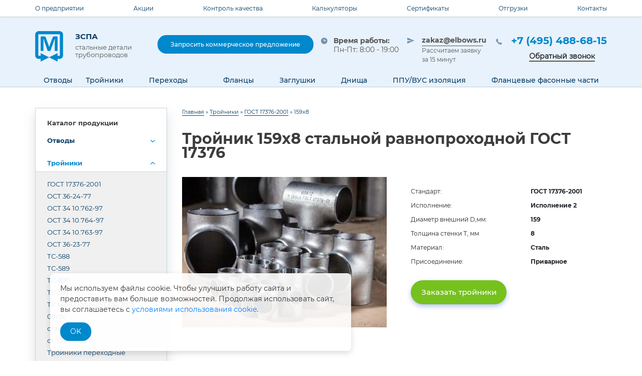

--- FILE ---
content_type: text/html; charset=utf-8
request_url: https://elbows.ru/troyniki/gost-17376-2001/159x8/
body_size: 16134
content:
<!doctype html>
<html lang="ru">
<head itemscope itemtype="http://schema.org/WPHeader">
    <script type="application/ld+json">
{
  "@context": "http://schema.org",
  "@type": "LocalBusiness",
  "address": {
    "@type": "PostalAddress",
    "addressLocality": "Щелково",
    "addressRegion": "Московская область",
	"postalCode":"141108",
    "streetAddress": "ул. Советская, 1/2"
  },
  "description": "Производим детали трубопровода, а также ВУС и ППУ изоляцию. ООО «ЗСПА» поставляет продукцию во все регионы России и СНГ.",
  "name": "Производство стальных деталей трубопровода – ЗСПА",
  "image": "https://elbows.ru/images/logo.png",
  "telephone": ["+7(495)488-68-15", "+7(800)555-29-83"],
  "email": "zakaz@elbows.ru",
  "openingHours": "Mo-Fr 08:00-19:00"
}
</script>
    <meta itemprop="headline" content="ЗСПА">
    <meta charset="utf-8">
    <meta http-equiv="x-ua-compatible" content="ie=edge">
    <meta name="viewport" content="width=device-width, initial-scale=1, shrink-to-fit=no">
    
    <!-- <script src="https://ajax.googleapis.com/ajax/libs/jquery/3.7.1/jquery.min.js"></script> -->
    
    <script src="https://ajax.googleapis.com/ajax/libs/jquery/1.12.4/jquery.min.js" defer></script>

    <meta itemprop='description' content='В наличии тройники 159х8 стальные равнопроходные (09г2с, 20, 12Х18Н10Т) с доставкой по России от производителя. Качество по ГОСТ 17376-2001. Цены снижены. 
' name='description' content='В наличии тройники 159х8 стальные равнопроходные (09г2с, 20, 12Х18Н10Т) с доставкой по России от производителя. Качество по ГОСТ 17376-2001. Цены снижены. 
' />    <!--[if !IE]><!-->
            <script>if(/*@cc_on!@*/false){document.documentElement.className+='ie10';}</script>
    <!--<![endif]-->
    	<link rel="icon" href="/img/icon/favicon.svg">
	<link rel="mask-icon" href ="/img/icon/mask-icon.svg" color="#000000">
	<link rel="apple-touch-icon" href="/img/icon/apple-touch-icon.png">
	<link rel="manifest" href="/img/icon/manifest.json">
<link href="/netcat/admin/js/min/min_fb5cc9bfc24a614a1ae25656a3a52b8f.css" type="text/css" rel="stylesheet"/>
    <!--[if IE 9]>
      <link href="https://cdn.jsdelivr.net/gh/coliff/bootstrap-ie8/css/bootstrap-ie9.min.css" rel="stylesheet">
      <link rel="stylesheet" href="/css/ie9.css">
    <![endif]-->
    <!--[if lte IE 8]>
      <link href="https://cdn.jsdelivr.net/gh/coliff/bootstrap-ie8/css/bootstrap-ie8.min.css" rel="stylesheet">
      <script src="https://cdn.jsdelivr.net/g/html5shiv@3.7.3"></script>
    <![endif]-->
 <title>Тройники 159х8 (Ду 150) стальные ГОСТ 17376-2001 по цене производителя</title>
  
<script>(function(w,d,s,l,i){w[l]=w[l]||[];w[l].push({'gtm.start':
new Date().getTime(),event:'gtm.js'});var f=d.getElementsByTagName(s)[0],
j=d.createElement(s),dl=l!='dataLayer'?'&l='+l:'';j.async=true;j.src=
'https://www.googletagmanager.com/gtm.js?id='+i+dl;f.parentNode.insertBefore(j,f);
})(window,document,'script','dataLayer','GTM-W63DMM8');</script>
<!-- End Google Tag Manager -->
<!-- Yandex.Metrika counter -->
<script type="text/javascript" >
   (function(m,e,t,r,i,k,a){m[i]=m[i]||function(){(m[i].a=m[i].a||[]).push(arguments)};
   m[i].l=1*new Date();
   for (var j = 0; j < document.scripts.length; j++) {if (document.scripts[j].src === r) { return; }}
   k=e.createElement(t),a=e.getElementsByTagName(t)[0],k.async=1,k.src=r,a.parentNode.insertBefore(k,a)})
   (window, document, "script", "https://mc.yandex.ru/metrika/tag.js", "ym");

   ym(50197732, "init", {
        clickmap:true,
        trackLinks:true,
        accurateTrackBounce:true,
        webvisor:true
   });
</script>
<noscript><div><img src="https://mc.yandex.ru/watch/50197732" style="position:absolute; left:-9999px;" alt="" /></div></noscript>
<!-- /Yandex.Metrika counter -->

<!-- Global site tag (gtag.js) - Google Analytics -->
<script async src="https://www.googletagmanager.com/gtag/js?id=UA-125059144-1"></script>
<script>
  window.dataLayer = window.dataLayer || [];
  function gtag(){dataLayer.push(arguments);}
  gtag('js', new Date());

  gtag('config', 'UA-125059144-1');
</script>

<script>
var NETCAT_PATH = '/netcat/';
(function(k,g,l,q,n,v,C){function w(a){a={newTemplateContent:a};var b;"function"!=typeof k[n]?(b=g.createEvent(n),b["init"+n]("ncPartialUpdate",!1,!1,a)):b=new k[n]("ncPartialUpdate",{detail:a});g.dispatchEvent(b)}function x(a){var b=[],c=g.createNodeIterator(g.body,NodeFilter.SHOW_COMMENT,null,!1),d,e,h,m,r;for(a&&(a=D(a));d=c.nextNode();)if(e=d.nodeValue.match(E))try{m=JSON.parse(e[2]),r=m.partial+t(m.data||{}),h={start:d,id:e[1],param:m,key:r,cacheKey:y+m.template+"_"+r},u(h),a&&!F(h,a)||b.push(h)}catch(f){v&&
v.log("Partial error:",f.message,d)}return b}function D(a){"string"==typeof a&&(a=[[a]]);f(a,function(b,c){"string"==typeof b&&(a[c]=b=[b]);b[0]=b[0].split(/\W+/)});return a}function u(a){for(var b=[],c=a.start;c=c.nextSibling;){if(8==c.nodeType&&-1!=c.nodeValue.indexOf("/nc_template_partial "+a.id))return b;b.push(c)}throw Error("No end comment");}function z(a,b){var c=a.start.parentNode;f(u(a),function(a){c.removeChild(a)});var d=c.insertBefore(g.createElement("DIV"),a.start.nextSibling);d.insertAdjacentHTML("afterend",
b);c.removeChild(d);A(u(a));a.param.store&&l.setItem(a.cacheKey,b)}function F(a,b){var c=!1,d=a.param,e=d.data;f(b,function(a){var b=a[1];if((a=-1!=a[0].indexOf(d.partial))&&!(a=b===C||null===b&&null===e)&&(a=b))a:{a=e||{};for(var f in b)if(a[f]!=b[f]){a=!1;break a}a=!0}if(a)return c=!0,!1});return c}function B(a,b,c){if(a.length){var d={partial:[]};f(a,function(a){d.template=a.param.template;a=a.key;var b=d.partial;-1==b.indexOf(a)&&b.push(a)});d.referer=location.toString();d.json=1;var e=new XMLHttpRequest,
h=(k.NETCAT_PATH||"/netcat/")+"partial.php"+t(d);e.open("GET",h,!0);e.onreadystatechange=function(){if(4==e.readyState)if(200==e.status)try{var d=JSON.parse(e.responseText);G(a,d);w(d);b(d)}catch(f){c(e)}else c(e)};e.send()}}function G(a,b){f(a,function(a){a.key in b&&z(a,b[a.key])})}function t(a,b){var c=[],d,e;for(d in a)e=a[d],d=q(d),b&&(d=b+"["+d+"]"),e instanceof Array?f(e,function(a){c.push(d+"[]="+q(a))}):"object"==typeof e?c=c.concat(t(e,d)):c.push(d+"="+q(e));b||(c=c.length?"?"+c.join("&"):
"");return c}function A(a){f(a,function(a){if("SCRIPT"==a.tagName){var c=g.head,d=g.createElement("SCRIPT");d.appendChild(g.createTextNode(a.text));c.appendChild(d);c.removeChild(d)}else a.childNodes.length&&A(a.childNodes)})}function p(){}function f(a,b){for(var c=0;c<a.length&&!1!==b(a[c],c);c++);}k.nc_partial_load=function(a,b,c){B(x(a),b||p,c||p)};k.nc_partial_clear_cache=function(){for(var a in l)l.hasOwnProperty(a)&&!a.indexOf(y)&&l.removeItem(a)};g.addEventListener("DOMContentLoaded",function(){var a=
[],b={},c;f(x(),function(d){var e=d.param,f,g;e.defer&&(g=!0,e.store&&null!==(f=l.getItem(d.cacheKey))&&(z(d,f),b[d.key]=f,c=!0,g=!1));(g||e.reload)&&a.push(d)});c&&w(b);B(a,p,p)});var E=/nc_template_partial (\S+) ({.+})/,y="nc_partial_"})(window,document,sessionStorage,encodeURIComponent,"CustomEvent",console);
</script>
</head>
<body>
<!-- Google Tag Manager (noscript) -->
<noscript><iframe src="https://www.googletagmanager.com/ns.html?id=GTM-W63DMM8"
height="0" width="0" style="display:none;visibility:hidden"></iframe></noscript>
<!-- End Google Tag Manager (noscript) okokoko-->
 <div class="lightblue">
	<header>
		<div class="white menu d-md-block">
			<div class="container">
            <ul class="nav fluid">
                <li class='nav-item mx-xl-4 nav-link d-block d-md-none'><a href='/catalog/' class='nav-link'>Каталог </a><div class='menu_list_arrow mobo_arrow mobo_main_arrow d-block d-md-none'></div>
  <ul class="menu_level3 menu_mobo_cat d-none d-md-block"><li><a class='menu_link' href='/otvody/'>Отводы</a></li>
  <li><a class='menu_link' href='/troyniki/'>Тройники</a></li><li><a class='menu_link' href='/perehody/'>Переходы</a></li><li><a class='menu_link' href='/flantsy/'>Фланцы</a></li><li><a class='menu_link' href='/zaglushki/'>Заглушки</a></li><li><a class='menu_link' href='/dnischa/'>Днища</a></li><li><a class='menu_link' href='/ppuvus-izolyatsiya/'>ППУ/ВУС изоляция</a></li><li><a class='menu_link' href='/flantsevye-fasonnye-chasti/'>Фланцевые фасонные части</a></li></ul></li>
                                          
  <!-- <ul class="menu-list"> -->
    <li class='nav-item'><a href='/o-predpriyatii/' class='nav-link px-lg-3'>О предприятии</a><div class="menu_list_arrow mobo_arrow mobo_main_arrow d-block d-md-none"></div><ul class="dropmenu menu_level3 menu_mobo_cat"><li><a href='/o-predpriyatii/dostavka-i-oplata/'>Доставка и оплата</a></li><li><a href='/o-predpriyatii/spravochnik/'>Справочник ГОСТ, ОСТ, ТУ</a></li><li><a href='/o-predpriyatii/marochnik-staley/'>Марочник сталей</a></li><li><a href='/o-predpriyatii/articles/'>Статьи</a></li></ul></li><li class='nav-item'><a href='/aktsii/' class='nav-link px-lg-3'>Акции</a></li><li class='nav-item'><a href='/kontrol-kachestva/' class='nav-link px-lg-3'>Контроль качества</a></li><li class='nav-item'><a href='/kalkulyatory/' class='nav-link px-lg-3'>Калькуляторы</a><div class="menu_list_arrow mobo_arrow mobo_main_arrow d-block d-md-none"></div><ul class="dropmenu menu_level3 menu_mobo_cat"><li><a href='/kalkulyatory/kalkulyator-otvodov/'>Калькулятор отводов</a></li><li><a href='/kalkulyatory/kalkulyator-zaglushek/'>Калькулятор заглушек</a></li></ul></li><li class='nav-item'><a href='/sertifikaty/' class='nav-link px-lg-3'>Сертификаты</a></li><li class='nav-item'><a href='/otgruzki/' class='nav-link px-lg-3'>Отгрузки</a></li><li class='nav-item'><a href='/kontakty/' class='nav-link px-lg-3'>Контакты</a></li></ul>			</div>
		</div>
			<div class="head">
            <div class="d-block d-md-none col-12"><input type="button" id="menu_button" class="open_menu"></div>
			<div class="container">
			<div class="row">
					<div class="col-4 col-md-9 col-lg-6">
						<div class="row">
							<div class="col col-md-5 col-lg-5"><a class="logo" href="/" style="color: #053b63;">ЗСПА <br><span>стальные детали трубопроводов</span></a></div>
							<div class="col col-md-7 col-lg-7 d-none d-md-block"><div class="request" data-toggle="modal" data-target="#requestForm"style="width: 100%;">Запросить коммерческое предложение</div></div>
						</div>
					</div>
					<div class="col-2 col-lg-6 d-none d-lg-block">
						<div class="row">
							<div class="col"><div class="header_time">
								<svg width="13" height="13" viewBox="0 0 13 13" fill="none" xmlns="http://www.w3.org/2000/svg">
									<path d="M6.375 0.125C2.86875 0.125 0 2.99375 0 6.5C0 10.0063 2.86875 12.875 6.375 12.875C9.88125 12.875 12.75 10.0063 12.75 6.5C12.75 2.99375 9.88125 0.125 6.375 0.125ZM9.5625 7.29688H5.57812V3.3125H7.17188V5.70312H9.5625V7.29688Z" fill="#7492ae"></path>
								</svg>
									<p class="header_time-h">Время работы:</p>
									<p>Пн-Пт: 8:00 - 19:00</p>
								</div>
							</div>
							<div class="col"><div class="header_email">
								<a href="mailto:zakaz@elbows.ru">zakaz@elbows.ru</a>
								<p>Рассчитаем заявку за 15 минут</p></div></div>
														<div class="col"><div class="header_phone"><a class="phone_logo" href="tel:7(495)4886815">+7 (495) 488-68-15</a>
							<!--<a href="tel:+7 (800) 555-29-83">+7 (800) 555-29-83</a>
							<a style="min-width:133px;"  href="tel:+7 (925) 126-27-53">+7 (925) 126-27-53</a>-->
                            <div class="request_call" data-toggle="modal" data-target="#newRequestForm" style="width: 100%;">Обратный звонок</div>
                            </div>
                            </div>
						</div>
					</div>
					<div class="col-6 col-md-3 d-lg-none">
						<div class="header_mobile">
							<a href="tel:+7 (800) 555-29-83">+7 (800) 555-29-83</a>
							<a href="mailto:zakaz@elbows.ru">zakaz@elbows.ru</a>
						</div>
					</div>
					<div class="col-12">
						<!-- nc_template_partial I3 {"template":3,"partial":"main_nav","data":{"nc_partial_inside_partial":true},"defer":false,"reload":false,"store":false} --><nav class="d-none d-md-block" itemscope itemtype="http://schema.org/SiteNavigationElement">
<meta itemprop="name" content="Навигационное Меню">
				<div class="container">
				<ul class="nav nav-fill">
                        <!-- <ul class="menu-list"> -->
    <li class='nav-item nav-link mx-xl-4'><a class='menu_border' href='/otvody/' itemprop='url'><span itemprop='name'>Отводы</span></a><div class='blue_line'></div><ul class="first_level"><li class='text-left'><a href='/otvody/stalnye-otvody/' itemprop='url'><span itemprop='name'>Стальные отводы</span></a><ul class="second_level"><li class='text-left'><a href='/otvody/stalnye-otvody/gost-17375-2001-1/' class='link-borderless' itemprop='url'><span itemprop='name'>ГОСТ 17375-2001 исполнение 1</span></a></li><li class='text-left'><a href='/otvody/stalnye-otvody/gost-17375-2001/' class='link-borderless' itemprop='url'><span itemprop='name'>ГОСТ 17375-2001 исполнение 2</span></a></li><li class='text-left'><a href='/otvody/stalnye-otvody/gost-30753-2001/' class='link-borderless' itemprop='url'><span itemprop='name'>ГОСТ 30753-2001</span></a></li><li class='text-left'><a href='/otvody/stalnye-otvody/ost-3410699-97/' class='link-borderless' itemprop='url'><span itemprop='name'>ОСТ 34.10.699-97</span></a></li><li class='text-left'><a href='/otvody/stalnye-otvody/ost-3410752-97/' class='link-borderless' itemprop='url'><span itemprop='name'>ОСТ 34.10.752-97</span></a></li><li class='text-left'><a href='/otvody/stalnye-otvody/ost-36-21-77/' class='link-borderless' itemprop='url'><span itemprop='name'>ОСТ 36-21-77</span></a></li><li class='text-left'><a href='/otvody/stalnye-otvody/sk-2109-92/' class='link-borderless' itemprop='url'><span itemprop='name'>СК 2109-92</span></a></li><li class='text-left'><a href='/otvody/stalnye-otvody/ts-582/' class='link-borderless' itemprop='url'><span itemprop='name'>ТС-582</span></a></li><li class='text-left'><a href='/otvody/stalnye-otvody/ts-583/' class='link-borderless' itemprop='url'><span itemprop='name'>ТС-583</span></a></li><li class='text-left'><a href='/otvody/stalnye-otvody/ost-36-20-77/' class='link-borderless' itemprop='url'><span itemprop='name'>ОСТ 36-20-77</span></a></li><li class='text-left'><a href='/otvody/stalnye-otvody/09g2s/' class='link-borderless' itemprop='url'><span itemprop='name'>09г2с</span></a></li><li class='text-left'><a href='/otvody/stalnye-otvody/stal-20/' class='link-borderless' itemprop='url'><span itemprop='name'>сталь 20</span></a></li><li class='text-left'><a href='/otvody/stalnye-otvody/30-gradusov/' class='link-borderless' itemprop='url'><span itemprop='name'>30 градусов</span></a></li><li class='text-left'><a href='/otvody/stalnye-otvody/45-gradusov/' class='link-borderless' itemprop='url'><span itemprop='name'>45 градусов</span></a></li><li class='text-left'><a href='/otvody/stalnye-otvody/60-gradusov/' class='link-borderless' itemprop='url'><span itemprop='name'>60 градусов</span></a></li><li class='text-left'><a href='/otvody/stalnye-otvody/90-gradusov/' class='link-borderless' itemprop='url'><span itemprop='name'>90 градусов</span></a></li><li class='text-left'><a href='/otvody/stalnye-otvody/180-gradusov/' class='link-borderless' itemprop='url'><span itemprop='name'>180 градусов</span></a></li><li class='text-left'><a href='/otvody/stalnye-otvody/otvody-svarnye/' class='link-borderless' itemprop='url'><span itemprop='name'>Отводы сварные</span></a></li><li class='text-left'><a href='/otvody/stalnye-otvody/otvody-besshovnye/' class='link-borderless' itemprop='url'><span itemprop='name'>Отводы бесшовные</span></a></li></ul></li><li class='text-left'><a href='/otvody/nerzhaveyuschie-otvody/' itemprop='url'><span itemprop='name'>Отводы нержавеющие</span></a><ul class="second_level"><li class='text-left'><a href='/otvody/nerzhaveyuschie-otvody/12h18n10t/' class='link-borderless' itemprop='url'><span itemprop='name'>ст.12х18н10т</span></a></li><li class='text-left'><a href='/otvody/nerzhaveyuschie-otvody/st12h18n9t/' class='link-borderless' itemprop='url'><span itemprop='name'>ст.12х18х9т</span></a></li><li class='text-left'><a href='/otvody/nerzhaveyuschie-otvody/st10x17n13m2t/' class='link-borderless' itemprop='url'><span itemprop='name'>ст.10x17н13м2т</span></a></li><li class='text-left'><a href='/otvody/nerzhaveyuschie-otvody/st08h18n10/' class='link-borderless' itemprop='url'><span itemprop='name'>ст.08х18н10</span></a></li><li class='text-left'><a href='/otvody/nerzhaveyuschie-otvody/st06hn28mdt/' class='link-borderless' itemprop='url'><span itemprop='name'>ст.06хн28мдт</span></a></li><li class='text-left'><a href='/otvody/nerzhaveyuschie-otvody/st03h18n11/' class='link-borderless' itemprop='url'><span itemprop='name'>ст.03х18н11</span></a></li><li class='text-left'><a href='/otvody/nerzhaveyuschie-otvody/aisi-304/' class='link-borderless' itemprop='url'><span itemprop='name'>AISI 304</span></a></li><li class='text-left'><a href='/otvody/nerzhaveyuschie-otvody/aisi-316l/' class='link-borderless' itemprop='url'><span itemprop='name'>AISI 316L</span></a></li><li class='text-left'><a href='/otvody/nerzhaveyuschie-otvody/aisi-316t/' class='link-borderless' itemprop='url'><span itemprop='name'>AISI 316T</span></a></li><li class='text-left'><a href='/otvody/nerzhaveyuschie-otvody/aisi-321/' class='link-borderless' itemprop='url'><span itemprop='name'>AISI 321</span></a></li><li class='text-left'><a href='/otvody/nerzhaveyuschie-otvody/aisi-904l/' class='link-borderless' itemprop='url'><span itemprop='name'>AISI 904L</span></a></li></ul></li><li class='text-left'><a href='/otvody/po-diametru/' itemprop='url'><span itemprop='name'>Отводы по диаметру</span></a><ul class="second_level"><li class='text-left'><a href='/otvody/po-diametru/25-mm/' class='link-borderless' itemprop='url'><span itemprop='name'>Отводы 25 мм</span></a></li><li class='text-left'><a href='/otvody/po-diametru/32-mm/' class='link-borderless' itemprop='url'><span itemprop='name'>Отводы 32 мм</span></a></li><li class='text-left'><a href='/otvody/po-diametru/38-mm/' class='link-borderless' itemprop='url'><span itemprop='name'>Отводы 38 мм</span></a></li><li class='text-left'><a href='/otvody/po-diametru/45-mm/' class='link-borderless' itemprop='url'><span itemprop='name'>Отводы 45 мм</span></a></li><li class='text-left'><a href='/otvody/po-diametru/57-mm/' class='link-borderless' itemprop='url'><span itemprop='name'>Отводы 57 мм</span></a></li><li class='text-left'><a href='/otvody/po-diametru/76-mm/' class='link-borderless' itemprop='url'><span itemprop='name'>Отводы 76 мм</span></a></li><li class='text-left'><a href='/otvody/po-diametru/89-mm/' class='link-borderless' itemprop='url'><span itemprop='name'>Отводы 89 мм</span></a></li><li class='text-left'><a href='/otvody/po-diametru/102-mm/' class='link-borderless' itemprop='url'><span itemprop='name'>Отводы 102 мм</span></a></li><li class='text-left'><a href='/otvody/po-diametru/108-mm/' class='link-borderless' itemprop='url'><span itemprop='name'>Отводы 108 мм</span></a></li><li class='text-left'><a href='/otvody/po-diametru/114-mm/' class='link-borderless' itemprop='url'><span itemprop='name'>Отводы 114 мм</span></a></li><li class='text-left'><a href='/otvody/po-diametru/133-mm/' class='link-borderless' itemprop='url'><span itemprop='name'>Отводы 133 мм</span></a></li><li class='text-left'><a href='/otvody/po-diametru/159-mm/' class='link-borderless' itemprop='url'><span itemprop='name'>Отводы 159 мм</span></a></li><li class='text-left'><a href='/otvody/po-diametru/168-mm/' class='link-borderless' itemprop='url'><span itemprop='name'>Отводы 168 мм</span></a></li><li class='text-left'><a href='/otvody/po-diametru/219-mm/' class='link-borderless' itemprop='url'><span itemprop='name'>Отводы 219 мм</span></a></li><li class='text-left'><a href='/otvody/po-diametru/273-mm/' class='link-borderless' itemprop='url'><span itemprop='name'>Отводы 273 мм</span></a></li><li class='text-left'><a href='/otvody/po-diametru/325-mm/' class='link-borderless' itemprop='url'><span itemprop='name'>Отводы 325 мм</span></a></li><li class='text-left'><a href='/otvody/po-diametru/otvody-377-mm/' class='link-borderless' itemprop='url'><span itemprop='name'>Отводы 377 мм</span></a></li><li class='text-left'><a href='/otvody/po-diametru/426-mm/' class='link-borderless' itemprop='url'><span itemprop='name'>Отводы 426 мм</span></a></li><li class='text-left'><a href='/otvody/po-diametru/530-mm/' class='link-borderless' itemprop='url'><span itemprop='name'>Отводы 530 мм</span></a></li><li class='text-left'><a href='/otvody/po-diametru/630-mm/' class='link-borderless' itemprop='url'><span itemprop='name'>Отводы 630 мм</span></a></li><li class='text-left'><a href='/otvody/po-diametru/720-mm/' class='link-borderless' itemprop='url'><span itemprop='name'>Отводы 720 мм</span></a></li><li class='text-left'><a href='/otvody/po-diametru/820-mm/' class='link-borderless' itemprop='url'><span itemprop='name'>Отводы 820 мм</span></a></li><li class='text-left'><a href='/otvody/po-diametru/1020-mm/' class='link-borderless' itemprop='url'><span itemprop='name'>Отводы 1020 мм</span></a></li></ul></li></ul></li><li class='nav-item nav-link mx-xl-4'><a class='menu_border' href='/troyniki/' itemprop='url'><span itemprop='name'>Тройники</span></a><div class='blue_line'></div><ul class="third_level"><li class='text-left'><a href='/troyniki/gost-17376-2001/' class='link-borderless' itemprop='url'><span itemprop='name'>ГОСТ 17376-2001</span></a></li><li class='text-left'><a href='/troyniki/ost-36-24-77/' class='link-borderless' itemprop='url'><span itemprop='name'>ОСТ 36-24-77</span></a></li><li class='text-left'><a href='/troyniki/ost-34-10762-97/' class='link-borderless' itemprop='url'><span itemprop='name'>ОСТ 34 10.762-97</span></a></li><li class='text-left'><a href='/troyniki/ost-34-10764-97/' class='link-borderless' itemprop='url'><span itemprop='name'>ОСТ 34 10.764-97</span></a></li><li class='text-left'><a href='/troyniki/ost-34-10763-97/' class='link-borderless' itemprop='url'><span itemprop='name'>ОСТ 34 10.763-97</span></a></li><li class='text-left'><a href='/troyniki/ost-36-23-77/' class='link-borderless' itemprop='url'><span itemprop='name'>ОСТ 36-23-77</span></a></li><li class='text-left'><a href='/troyniki/ts-588/' class='link-borderless' itemprop='url'><span itemprop='name'>ТС-588</span></a></li><li class='text-left'><a href='/troyniki/ts-589/' class='link-borderless' itemprop='url'><span itemprop='name'>ТС-589</span></a></li><li class='text-left'><a href='/troyniki/ts-590/' class='link-borderless' itemprop='url'><span itemprop='name'>ТС-590</span></a></li><li class='text-left'><a href='/troyniki/ts-591/' class='link-borderless' itemprop='url'><span itemprop='name'>ТС-591</span></a></li><li class='text-left'><a href='/troyniki/tu-1468-001-61257374-2015/' class='link-borderless' itemprop='url'><span itemprop='name'>ТУ 1468-001-61257374-2015</span></a></li><li class='text-left'><a href='/troyniki/stal-09g2s/' class='link-borderless' itemprop='url'><span itemprop='name'>09г2с</span></a></li><li class='text-left'><a href='/troyniki/stal-20/' class='link-borderless' itemprop='url'><span itemprop='name'>сталь 20</span></a></li><li class='text-left'><a href='/troyniki/12h18n10t/' class='link-borderless' itemprop='url'><span itemprop='name'>cт. 12х18н10т</span></a></li><li class='text-left'><a href='/troyniki/perehodnye/' class='link-borderless' itemprop='url'><span itemprop='name'>Тройники переходные стальные</span></a></li><li class='text-left'><a href='/troyniki/ravnoprohodnye/' class='link-borderless' itemprop='url'><span itemprop='name'>Тройники равнопроходные стальные</span></a></li><li class='text-left'><a href='/troyniki/besshovnye/' class='link-borderless' itemprop='url'><span itemprop='name'>Тройники бесшовные стальные</span></a></li><li class='text-left'><a href='/troyniki/svarnye/' class='link-borderless' itemprop='url'><span itemprop='name'>Тройники сварные стальные</span></a></li></ul></li><li class='nav-item nav-link mx-xl-4'><a class='menu_border' href='/perehody/' itemprop='url'><span itemprop='name'>Переходы</span></a><div class='blue_line'></div><ul class="third_level"><li class='text-left'><a href='/perehody/gost-17378-2001/' class='link-borderless' itemprop='url'><span itemprop='name'>ГОСТ 17378-2001</span></a></li><li class='text-left'><a href='/perehody/ost-3410700-97/' class='link-borderless' itemprop='url'><span itemprop='name'>ОСТ 34.10.700-97</span></a></li><li class='text-left'><a href='/perehody/ost-3410-753-97/' class='link-borderless' itemprop='url'><span itemprop='name'>ОСТ 34.10-753-97</span></a></li><li class='text-left'><a href='/perehody/ost-36-22-77/' class='link-borderless' itemprop='url'><span itemprop='name'>ОСТ 36-22-77</span></a></li><li class='text-left'><a href='/perehody/stal-09g2s/' class='link-borderless' itemprop='url'><span itemprop='name'>09г2с</span></a></li><li class='text-left'><a href='/perehody/stal-20/' class='link-borderless' itemprop='url'><span itemprop='name'>сталь 20</span></a></li><li class='text-left'><a href='/perehody/ekscentricheskie/' class='link-borderless' itemprop='url'><span itemprop='name'>Переходы эксцентрические</span></a></li><li class='text-left'><a href='/perehody/konzentricheskie/' class='link-borderless' itemprop='url'><span itemprop='name'>Переходы концентрические</span></a></li><li class='text-left'><a href='/perehody/besshovnye/' class='link-borderless' itemprop='url'><span itemprop='name'>Переходы бесшовные</span></a></li><li class='text-left'><a href='/perehody/svarnye/' class='link-borderless' itemprop='url'><span itemprop='name'>Переходы сварные</span></a></li></ul></li><li class='nav-item nav-link mx-xl-4'><a class='menu_border' href='/flantsy/' itemprop='url'><span itemprop='name'>Фланцы</span></a><div class='blue_line'></div><ul class="third_level"><li class='text-left'><a href='/flantsy/gost-12820-80/' class='link-borderless' itemprop='url'><span itemprop='name'>ГОСТ 12820-80</span></a></li><li class='text-left'><a href='/flantsy/gost-12821-80/' class='link-borderless' itemprop='url'><span itemprop='name'>ГОСТ 12821-80</span></a></li><li class='text-left'><a href='/flantsy/gost-33259-2015/' class='link-borderless' itemprop='url'><span itemprop='name'>ГОСТ 33259-2015</span></a></li><li class='text-left'><a href='/flantsy/gost-54432-2011/' class='link-borderless' itemprop='url'><span itemprop='name'>ГОСТ 54432-2011</span></a></li><li class='text-left'><a href='/flantsy/gost-12822-80/' class='link-borderless' itemprop='url'><span itemprop='name'>ГОСТ 12822-80</span></a></li><li class='text-left'><a href='/flantsy/flantsy-dlya-pnd/' class='link-borderless' itemprop='url'><span itemprop='name'>Фланцы для ПНД</span></a></li><li class='text-left'><a href='/flantsy/stal-20/' class='link-borderless' itemprop='url'><span itemprop='name'>сталь 20</span></a></li><li class='text-left'><a href='/flantsy/stal-09g2s/' class='link-borderless' itemprop='url'><span itemprop='name'>сталь 09г2с</span></a></li><li class='text-left'><a href='/flantsy/ploskie/' class='link-borderless' itemprop='url'><span itemprop='name'>Фланцы плоские</span></a></li><li class='text-left'><a href='/flantsy/vorotnikovye/' class='link-borderless' itemprop='url'><span itemprop='name'>Фланцы воротниковые</span></a></li></ul></li><li class='nav-item nav-link mx-xl-4'><a class='menu_border' href='/zaglushki/' itemprop='url'><span itemprop='name'>Заглушки</span></a><div class='blue_line'></div><ul class="third_level"><li class='text-left'><a href='/zaglushki/gost-17379-2001/' class='link-borderless' itemprop='url'><span itemprop='name'>ГОСТ 17379-2001</span></a></li><li class='text-left'><a href='/zaglushki/ost-36-25-77/' class='link-borderless' itemprop='url'><span itemprop='name'>ОСТ 36-25-77</span></a></li><li class='text-left'><a href='/zaglushki/atk-2420002-90/' class='link-borderless' itemprop='url'><span itemprop='name'>АТК 24.200.02-90</span></a></li><li class='text-left'><a href='/zaglushki/atk-26-18-5-93/' class='link-borderless' itemprop='url'><span itemprop='name'>АТК 26-18-5-93</span></a></li><li class='text-left'><a href='/zaglushki/ost-34-10758-97/' class='link-borderless' itemprop='url'><span itemprop='name'>ОСТ 34 10.758-97</span></a></li><li class='text-left'><a href='/zaglushki/ost-34-10759-97/' class='link-borderless' itemprop='url'><span itemprop='name'>ОСТ 34 10.759-97</span></a></li><li class='text-left'><a href='/zaglushki/ellipticheskie/' class='link-borderless' itemprop='url'><span itemprop='name'>Заглушки эллиптические</span></a></li><li class='text-left'><a href='/zaglushki/povorotnye/' class='link-borderless' itemprop='url'><span itemprop='name'>Заглушки поворотные</span></a></li><li class='text-left'><a href='/zaglushki/ploskie-privarnye/' class='link-borderless' itemprop='url'><span itemprop='name'>Заглушки плоские приварные</span></a></li></ul></li><li class='nav-item nav-link mx-xl-4'><a class='menu_border' href='/dnischa/' itemprop='url'><span itemprop='name'>Днища</span></a><div class='blue_line'></div><ul class="third_level"><li class='text-left'><a href='/dnischa/gost-6533-78/' class='link-borderless' itemprop='url'><span itemprop='name'>ГОСТ 6533-78</span></a></li><li class='text-left'><a href='/dnischa/gost-17379-2001/' class='link-borderless' itemprop='url'><span itemprop='name'>ГОСТ 17379-2001</span></a></li><li class='text-left'><a href='/dnischa/ellipticheskie/' class='link-borderless' itemprop='url'><span itemprop='name'>Днища эллиптические</span></a></li></ul></li><li class='nav-item nav-link mx-xl-4'><a class='menu_border' href='/ppuvus-izolyatsiya/' itemprop='url'><span itemprop='name'>ППУ/ВУС изоляция</span></a><div class='blue_line'></div><ul class="third_level"><li class='text-left'><a href='/ppuvus-izolyatsiya/otvody-v-ppu-izolyatsii/' class='link-borderless' itemprop='url'><span itemprop='name'>Отводы в ППУ-изоляции</span></a></li><li class='text-left'><a href='/ppuvus-izolyatsiya/perehody-v-ppu-izolyatsii/' class='link-borderless' itemprop='url'><span itemprop='name'>Переходы в ППУ-изоляции</span></a></li><li class='text-left'><a href='/ppuvus-izolyatsiya/troyniki-v-ppu-izolyatsii/' class='link-borderless' itemprop='url'><span itemprop='name'>Тройники в ППУ-изоляции</span></a></li><li class='text-left'><a href='/ppuvus-izolyatsiya/z-obraznyy-element/' class='link-borderless' itemprop='url'><span itemprop='name'>Z-образный элемент</span></a></li><li class='text-left'><a href='/ppuvus-izolyatsiya/otvody-v-vus-izolyatsii/' class='link-borderless' itemprop='url'><span itemprop='name'>Отводы в ВУС-изоляции</span></a></li><li class='text-left'><a href='/ppuvus-izolyatsiya/perehody-v-vus-izolyatsii/' class='link-borderless' itemprop='url'><span itemprop='name'>Переходы в ВУС-изоляции</span></a></li><li class='text-left'><a href='/ppuvus-izolyatsiya/troyniki-v-vus-izolyatsii/' class='link-borderless' itemprop='url'><span itemprop='name'>Тройники в ВУС-изоляции</span></a></li></ul></li><li class='nav-item nav-link mx-xl-4'><a class='menu_border' href='/flantsevye-fasonnye-chasti/' itemprop='url'><span itemprop='name'>Фланцевые фасонные части</span></a><div class='blue_line'></div><ul class="third_level"><li class='text-left'><a href='/flantsevye-fasonnye-chasti/koleno-flantsevoe/' class='link-borderless' itemprop='url'><span itemprop='name'>Колено фланцевое</span></a></li><li class='text-left'><a href='/flantsevye-fasonnye-chasti/troynik-flantsevyy/' class='link-borderless' itemprop='url'><span itemprop='name'>Тройник фланцевый</span></a></li><li class='text-left'><a href='/flantsevye-fasonnye-chasti/krest-flantsevyy/' class='link-borderless' itemprop='url'><span itemprop='name'>Крест фланцевый</span></a></li><li class='text-left'><a href='/flantsevye-fasonnye-chasti/perehod-flantsevyy/' class='link-borderless' itemprop='url'><span itemprop='name'>Переход фланцевый</span></a></li><li class='text-left'><a href='/flantsevye-fasonnye-chasti/podstavka-pod-gidrant/' class='link-borderless' itemprop='url'><span itemprop='name'>Подставка под гидрант</span></a></li><li class='text-left'><a href='/flantsevye-fasonnye-chasti/patrubok-flantsevyy/' class='link-borderless' itemprop='url'><span itemprop='name'>Патрубок фланцевый</span></a></li><li class='text-left'><a href='/flantsevye-fasonnye-chasti/vypusk-flantsevyy/' class='link-borderless' itemprop='url'><span itemprop='name'>Выпуск фланцевый</span></a></li><li class='text-left'><a href='/flantsevye-fasonnye-chasti/zaglushki-flantsevye/' class='link-borderless' itemprop='url'><span itemprop='name'>Заглушки фланцевые</span></a></li></ul></li>				</ul>
			</div>
			</nav><!-- /nc_template_partial I3 -->				
					</div>
			</div>
            </div>
	        </div>
	</header>
</div>
    
      <div id="requestForm" class="modal fade in" style="margin-right:-17px; margin-top:2%;" aria-labelledby="requestForm" tabindex="-1" role="document">
      
         <div class="modal-dialog" role="document">
         
           <div class="modal-content">
          <div class="container">
          <img src="/images/cross.png" class="close form_close" data-for="requestForm" data-dismiss="modal" aria-label="Close">
          </div>
          <div class="tpl-block-list tpl-component-166 tpl-template-188" id="nc-block-43816db81462546a08827aeb88fd0658">			
				<div class="container">
                <div class="feedback feedback_catalog">
                
					<div class="row">
                        <div class="col-12">
									<div class='tpl-block-add-form tpl-component-166 tpl-template-188'><div class="feedback_form">
    <div class="h4"><span>Отправьте заявку</span> и узнайте актуальные цены на продукцию</div>
        <form name='adminForm' id='adminForm3' class='nc-form' enctype='multipart/form-data' method='post'
        action='/netcat/add.php'>
        <div id='nc_moderate_form1'>
            <div class='nc_clear'></div>
            <input name='admin_mode' type='hidden' value='' />
            <input type='hidden' name='nc_token' value='7aac62340a45d98746c7013bf7043be9' />            <input name='catalogue' type='hidden' value='1' />
            <input name='cc' type='hidden' value='88' />
            <input name='sub' type='hidden' value='47' /><input name='posting' type='hidden' value='1' />
            <input name='curPos' type='hidden' value='0' />
            <input name='f_Parent_Message_ID' type='hidden' value='' />
            <input type='hidden' name='f_source' value=" https://elbows.ru/troyniki/gost-17376-2001/159x8/" />
        </div>
                <div class="text-fields">
            <input class="d-none" type="text" name="f_name" placeholder="Введите имя:">
            <input type="text" name="f_phone" class="phone_form" placeholder="Введите телефон:">
            <input type="text" name="f_surname" id="name3" placeholder="Введите имя:*" required>
            <input type="tel" class="tel" name="f_tel" id="tel3" placeholder="Введите номер:*" required>
            <input type="email" name="f_email" id="email3" placeholder="Введите email:*" required>
        </div>
        <textarea id="comment3" name="f_comment" placeholder="Введите в это поле ваш заказ:"></textarea>
        <div class="ask_block"><label class="file_label"><input type="file" name="f_ask_file" id="ask_file3">Прикрепить
                заявку</label>
            <div class="overlab"><label class="file_name_block"></label>
                <div class="remove_button d-none">x</div>
            </div>
        </div>
        <div class="requisite_block"><label class="file_label"><input type="file" name="f_requisite"
                    id="requisite3">Прикрепить реквизиты</label>
            <div class="overlab"><label class="file_name_block"></label>
                <div class="remove_button d-none">x</div>
            </div>
        </div>
       <div class="checker">
			<div class="error-msg d-none">Пожалуйста, примите условия соглашения</div>
			<input type="checkbox" name="f_checkbox" id="checkbox3"><label class="checkbox_label"
				for="checkbox3">Даю свое <a target="_blank" href="/dokumenty/soglasie-na-obrabotku-personalnyh-dannyh/">согласие на обработку персональных данных</a></label>
		</div>
        <div class="checker">
			<div class="error-msg2 d-none">Пожалуйста, примите условия</div>
			<input type="checkbox" name="f_checkbox" id="checkbox32"><label class="checkbox_label"
				for="checkbox32">Ознакомлен с <a target="_blank" href="/dokumenty/politika-obrabotki-i-konfidentsialnosti-personalnyh-dannyh/">Политикой конфиденциальности</a> и <a target="_blank" href="/dokumenty/polzovatelskoe-soglashenie/">Пользовательским соглашением</a></label>
		</div>
        <input type="submit" name="submit" id="submit3" value="Отправить заявку">
        <span class="required-text"><b>*</b> - отмечены обязательные поля</span>
    </form>
</div></div>                        </div>
				</div>
			</div>
		</div></div>        </div>
        
      </div>
      
</div>

    <!-- Новая форма -->
<div id="newRequestForm" class="modal fade in" style="margin-right:-17px; margin-top:2%;" aria-labelledby="newRequestFormLabel" tabindex="-1" role="document">
    <div class="modal-dialog modal-dialog_new" role="document">
        <div class="modal-content modal-content_call">
            <div class="container">
                <!-- Измененный элемент закрытия с новым изображением и описанием -->
                <img src="/images/cross.png" class="close form_close" data-for="newRequestForm" data-dismiss="modal" aria-label="Закрыть">

            </div>
            <div class="tpl-block-list tpl-component-237" id="nc-block-4972f0447641bfc0ab3f6073c310c2ff">				<div class="container">
                <div class="feedback feedback_catalog">
                
					<div class="row">
                        <div class="col-12">
									<div class='tpl-block-add-form tpl-component-237'><div class="feedback_form feedback_form_new">
    <div class="h4"><span>Обратный звонок</span></div>
        <form name='adminForm' id='adminForm4' class='nc-form nc-form_new' enctype='multipart/form-data' method='post'
        action='/netcat/add.php'>
        <div id='nc_moderate_form1'>
            <div class='nc_clear'></div>
            <input name='admin_mode' type='hidden' value='' />
            <input type='hidden' name='nc_token' value='7aac62340a45d98746c7013bf7043be9' />            <input name='catalogue' type='hidden' value='1' />
            <input name='cc' type='hidden' value='362' />
            <input name='sub' type='hidden' value='47' /><input name='posting' type='hidden' value='1' />
            <input name='curPos' type='hidden' value='0' />
            <input name='f_Parent_Message_ID' type='hidden' value='' />
            <input type='hidden' name='f_source' value=" https://elbows.ru/troyniki/gost-17376-2001/159x8/" />
        </div>
                <div class="text-fields text-fields_new">
            <input type="text" name="f_name" id="name3" placeholder="Введите имя:*" required>
            <input type="tel" class="tel" name="f_tel" id="tel3" placeholder="Введите номер:*" required>
        </div>
        <div class="checker">
			<div class="error-msg d-none">Пожалуйста, примите условия соглашения</div>
			<input type="checkbox" name="f_checkbox" id="checkbox4"><label class="checkbox_label"
				for="checkbox4">Даю свое <a target="_blank" href="/dokumenty/soglasie-na-obrabotku-personalnyh-dannyh/">согласие на обработку персональных данных</a></label>
		</div>
		<div class="checker">
			<div class="error-msg2 d-none">Пожалуйста, примите условия</div>
			<input type="checkbox" name="f_checkbox" id="checkbox42"><label class="checkbox_label"
				for="checkbox42">Ознакомлен с <a target="_blank" href="/dokumenty/politika-obrabotki-i-konfidentsialnosti-personalnyh-dannyh/">Политикой конфиденциальности</a> и <a target="_blank" href="/dokumenty/polzovatelskoe-soglashenie/">Пользовательским соглашением</a></label>
		</div>
        <input class="submit3_new" type="submit" name="submit" id="submit3" value="Отправить заявку">
        <span class="required-text"><b>*</b> - отмечены обязательные поля</span>
    </form>
</div></div>                        </div>
				</div>
			</div>
		</div></div>        </div>
    </div>
</div>
<script type="application/ld+json">
	{
  	"@context": "http://schema.org",
  	"@type": "LocalBusiness",
  	"address": {
    "@type": "PostalAddress",
    "addressLocality": "Щелково",
    "addressRegion": "Московская область",
	"postalCode":"141108",
    "streetAddress": "ул. Советская, 1/2"
  	},
  	"description": "Производим детали трубопровода, а также ВУС и ППУ изоляцию. ООО «ЗСПА» поставляет продукцию во все регионы России и СНГ.",
  	"name": "Производство стальных деталей трубопровода – ЗСПА",
	"image": "https://elbows.ru/images/logo.png",
  	"telephone": ["+7(495)488-68-15",
	"+7(800)555-29-83"],
	"email": "zakaz@elbows.ru",
  	"openingHours": "Mo-Fr 08:00-19:00"

	}
</script>

<script src="https://smartcaptcha.yandexcloud.net/captcha.js" defer></script>

<main>
    <div class="container">
        <div class="row">
            <div class="col-12 col-sm-6 col-md-3">
                <aside class="left_menu">
                                        <noindex rel="nofollow">
                        <p class="left_menu_p">Каталог продукции
                        <div class='menu_list_arrow mobo_arrow d-block d-md-none'></div></p>
                                                <ul class="menu_list d-none d-md-block"><li><a class='menu_link' href='/otvody/'>Отводы</a><div class='menu_list_arrow main_arrow'></div><ul class="menu_level"><li><img class="minus" src="[data-uri]" alt="" /> <a class="menu_link" href="/otvody/stalnye-otvody/">Стальные отводы</a><div class="menu_list_arrow second_arrow"></div><ul class="menu_level2"><li><a href='/otvody/stalnye-otvody/gost-17375-2001-1/'>ГОСТ 17375-2001 исполнение 1</a></li><li><a href='/otvody/stalnye-otvody/gost-17375-2001/'>ГОСТ 17375-2001 исполнение 2</a></li><li><a href='/otvody/stalnye-otvody/gost-30753-2001/'>ГОСТ 30753-2001</a></li><li><a href='/otvody/stalnye-otvody/ost-3410699-97/'>ОСТ 34.10.699-97</a></li><li><a href='/otvody/stalnye-otvody/ost-3410752-97/'>ОСТ 34.10.752-97</a></li><li><a href='/otvody/stalnye-otvody/ost-36-21-77/'>ОСТ 36-21-77</a></li><li><a href='/otvody/stalnye-otvody/sk-2109-92/'>СК 2109-92</a></li><li><a href='/otvody/stalnye-otvody/ts-582/'>ТС-582</a></li><li><a href='/otvody/stalnye-otvody/ts-583/'>ТС-583</a></li><li><a href='/otvody/stalnye-otvody/ost-36-20-77/'>ОСТ 36-20-77</a></li><li><a href='/otvody/stalnye-otvody/09g2s/'>09г2с</a></li><li><a href='/otvody/stalnye-otvody/stal-20/'>сталь 20</a></li><li><a href='/otvody/stalnye-otvody/30-gradusov/'>30 градусов</a></li><li><a href='/otvody/stalnye-otvody/45-gradusov/'>45 градусов</a></li><li><a href='/otvody/stalnye-otvody/60-gradusov/'>60 градусов</a></li><li><a href='/otvody/stalnye-otvody/90-gradusov/'>90 градусов</a></li><li><a href='/otvody/stalnye-otvody/180-gradusov/'>180 градусов</a></li><li><a href='/otvody/stalnye-otvody/otvody-svarnye/'>Отводы сварные</a></li><li><a href='/otvody/stalnye-otvody/otvody-besshovnye/'>Отводы бесшовные</a></li></ul></li><li><img class="minus" src="[data-uri]" alt="" /> <a class="menu_link" href="/otvody/nerzhaveyuschie-otvody/">Отводы нержавеющие</a><div class="menu_list_arrow second_arrow"></div><ul class="menu_level2"><li><a href='/otvody/nerzhaveyuschie-otvody/12h18n10t/'>ст.12х18н10т</a></li><li><a href='/otvody/nerzhaveyuschie-otvody/st12h18n9t/'>ст.12х18х9т</a></li><li><a href='/otvody/nerzhaveyuschie-otvody/st10x17n13m2t/'>ст.10x17н13м2т</a></li><li><a href='/otvody/nerzhaveyuschie-otvody/st08h18n10/'>ст.08х18н10</a></li><li><a href='/otvody/nerzhaveyuschie-otvody/st06hn28mdt/'>ст.06хн28мдт</a></li><li><a href='/otvody/nerzhaveyuschie-otvody/st03h18n11/'>ст.03х18н11</a></li><li><a href='/otvody/nerzhaveyuschie-otvody/aisi-304/'>AISI 304</a></li><li><a href='/otvody/nerzhaveyuschie-otvody/aisi-316l/'>AISI 316L</a></li><li><a href='/otvody/nerzhaveyuschie-otvody/aisi-316t/'>AISI 316T</a></li><li><a href='/otvody/nerzhaveyuschie-otvody/aisi-321/'>AISI 321</a></li><li><a href='/otvody/nerzhaveyuschie-otvody/aisi-904l/'>AISI 904L</a></li></ul></li><li><img class="minus" src="[data-uri]" alt="" /> <a class="menu_link" href="/otvody/po-diametru/">Отводы по диаметру</a><div class="menu_list_arrow second_arrow"></div><ul class="menu_level2"><li><a href='/otvody/po-diametru/25-mm/'>Отводы 25 мм</a></li><li><a href='/otvody/po-diametru/32-mm/'>Отводы 32 мм</a></li><li><a href='/otvody/po-diametru/38-mm/'>Отводы 38 мм</a></li><li><a href='/otvody/po-diametru/45-mm/'>Отводы 45 мм</a></li><li><a href='/otvody/po-diametru/57-mm/'>Отводы 57 мм</a></li><li><a href='/otvody/po-diametru/76-mm/'>Отводы 76 мм</a></li><li><a href='/otvody/po-diametru/89-mm/'>Отводы 89 мм</a></li><li><a href='/otvody/po-diametru/102-mm/'>Отводы 102 мм</a></li><li><a href='/otvody/po-diametru/108-mm/'>Отводы 108 мм</a></li><li><a href='/otvody/po-diametru/114-mm/'>Отводы 114 мм</a></li><li><a href='/otvody/po-diametru/133-mm/'>Отводы 133 мм</a></li><li><a href='/otvody/po-diametru/159-mm/'>Отводы 159 мм</a></li><li><a href='/otvody/po-diametru/168-mm/'>Отводы 168 мм</a></li><li><a href='/otvody/po-diametru/219-mm/'>Отводы 219 мм</a></li><li><a href='/otvody/po-diametru/273-mm/'>Отводы 273 мм</a></li><li><a href='/otvody/po-diametru/325-mm/'>Отводы 325 мм</a></li><li><a href='/otvody/po-diametru/otvody-377-mm/'>Отводы 377 мм</a></li><li><a href='/otvody/po-diametru/426-mm/'>Отводы 426 мм</a></li><li><a href='/otvody/po-diametru/530-mm/'>Отводы 530 мм</a></li><li><a href='/otvody/po-diametru/630-mm/'>Отводы 630 мм</a></li><li><a href='/otvody/po-diametru/720-mm/'>Отводы 720 мм</a></li><li><a href='/otvody/po-diametru/820-mm/'>Отводы 820 мм</a></li><li><a href='/otvody/po-diametru/1020-mm/'>Отводы 1020 мм</a></li></ul></li></ul></li>                                                <li class='active'><a class='menu_link' href='/troyniki/'>Тройники</a><div class='menu_list_arrow main_arrow'></div><ul class="menu_level3"><li><a href='/troyniki/gost-17376-2001/'>ГОСТ 17376-2001</a></li><li><a href='/troyniki/ost-36-24-77/'>ОСТ 36-24-77</a></li><li><a href='/troyniki/ost-34-10762-97/'>ОСТ 34 10.762-97</a></li><li><a href='/troyniki/ost-34-10764-97/'>ОСТ 34 10.764-97</a></li><li><a href='/troyniki/ost-34-10763-97/'>ОСТ 34 10.763-97</a></li><li><a href='/troyniki/ost-36-23-77/'>ОСТ 36-23-77</a></li><li><a href='/troyniki/ts-588/'>ТС-588</a></li><li><a href='/troyniki/ts-589/'>ТС-589</a></li><li><a href='/troyniki/ts-590/'>ТС-590</a></li><li><a href='/troyniki/ts-591/'>ТС-591</a></li><li><a href='/troyniki/tu-1468-001-61257374-2015/'>ТУ 1468-001-61257374-2015</a></li><li><a href='/troyniki/stal-09g2s/'>09г2с</a></li><li><a href='/troyniki/stal-20/'>сталь 20</a></li><li><a href='/troyniki/12h18n10t/'>cт. 12х18н10т</a></li><li><a href='/troyniki/perehodnye/'>Тройники переходные стальные</a></li><li><a href='/troyniki/ravnoprohodnye/'>Тройники равнопроходные стальные</a></li><li><a href='/troyniki/besshovnye/'>Тройники бесшовные стальные</a></li><li><a href='/troyniki/svarnye/'>Тройники сварные стальные</a></li></ul></li><li><a class='menu_link' href='/perehody/'>Переходы</a><div class='menu_list_arrow main_arrow'></div><ul class="menu_level3"><li><a href='/perehody/gost-17378-2001/'>ГОСТ 17378-2001</a></li><li><a href='/perehody/ost-3410700-97/'>ОСТ 34.10.700-97</a></li><li><a href='/perehody/ost-3410-753-97/'>ОСТ 34.10-753-97</a></li><li><a href='/perehody/ost-36-22-77/'>ОСТ 36-22-77</a></li><li><a href='/perehody/stal-09g2s/'>09г2с</a></li><li><a href='/perehody/stal-20/'>сталь 20</a></li><li><a href='/perehody/ekscentricheskie/'>Переходы эксцентрические</a></li><li><a href='/perehody/konzentricheskie/'>Переходы концентрические</a></li><li><a href='/perehody/besshovnye/'>Переходы бесшовные</a></li><li><a href='/perehody/svarnye/'>Переходы сварные</a></li></ul></li><li><a class='menu_link' href='/flantsy/'>Фланцы</a><div class='menu_list_arrow main_arrow'></div><ul class="menu_level3"><li><a href='/flantsy/gost-12820-80/'>ГОСТ 12820-80</a></li><li><a href='/flantsy/gost-12821-80/'>ГОСТ 12821-80</a></li><li><a href='/flantsy/gost-33259-2015/'>ГОСТ 33259-2015</a></li><li><a href='/flantsy/gost-54432-2011/'>ГОСТ 54432-2011</a></li><li><a href='/flantsy/gost-12822-80/'>ГОСТ 12822-80</a></li><li><a href='/flantsy/flantsy-dlya-pnd/'>Фланцы для ПНД</a></li><li><a href='/flantsy/stal-20/'>сталь 20</a></li><li><a href='/flantsy/stal-09g2s/'>сталь 09г2с</a></li><li><a href='/flantsy/ploskie/'>Фланцы плоские</a></li><li><a href='/flantsy/vorotnikovye/'>Фланцы воротниковые</a></li></ul></li><li><a class='menu_link' href='/zaglushki/'>Заглушки</a><div class='menu_list_arrow main_arrow'></div><ul class="menu_level3"><li><a href='/zaglushki/gost-17379-2001/'>ГОСТ 17379-2001</a></li><li><a href='/zaglushki/ost-36-25-77/'>ОСТ 36-25-77</a></li><li><a href='/zaglushki/atk-2420002-90/'>АТК 24.200.02-90</a></li><li><a href='/zaglushki/atk-26-18-5-93/'>АТК 26-18-5-93</a></li><li><a href='/zaglushki/ost-34-10758-97/'>ОСТ 34 10.758-97</a></li><li><a href='/zaglushki/ost-34-10759-97/'>ОСТ 34 10.759-97</a></li><li><a href='/zaglushki/ellipticheskie/'>Заглушки эллиптические</a></li><li><a href='/zaglushki/povorotnye/'>Заглушки поворотные</a></li><li><a href='/zaglushki/ploskie-privarnye/'>Заглушки плоские приварные</a></li></ul></li><li><a class='menu_link' href='/dnischa/'>Днища</a><div class='menu_list_arrow main_arrow'></div><ul class="menu_level3"><li><a href='/dnischa/gost-6533-78/'>ГОСТ 6533-78</a></li><li><a href='/dnischa/gost-17379-2001/'>ГОСТ 17379-2001</a></li><li><a href='/dnischa/ellipticheskie/'>Днища эллиптические</a></li></ul></li><li><a class='menu_link' href='/ppuvus-izolyatsiya/'>ППУ/ВУС изоляция</a><div class='menu_list_arrow main_arrow'></div><ul class="menu_level3"><li><a href='/ppuvus-izolyatsiya/otvody-v-ppu-izolyatsii/'>Отводы в ППУ-изоляции</a></li><li><a href='/ppuvus-izolyatsiya/perehody-v-ppu-izolyatsii/'>Переходы в ППУ-изоляции</a></li><li><a href='/ppuvus-izolyatsiya/troyniki-v-ppu-izolyatsii/'>Тройники в ППУ-изоляции</a></li><li><a href='/ppuvus-izolyatsiya/z-obraznyy-element/'>Z-образный элемент</a></li><li><a href='/ppuvus-izolyatsiya/otvody-v-vus-izolyatsii/'>Отводы в ВУС-изоляции</a></li><li><a href='/ppuvus-izolyatsiya/perehody-v-vus-izolyatsii/'>Переходы в ВУС-изоляции</a></li><li><a href='/ppuvus-izolyatsiya/troyniki-v-vus-izolyatsii/'>Тройники в ВУС-изоляции</a></li></ul></li><li><a class='menu_link' href='/flantsevye-fasonnye-chasti/'>Фланцевые фасонные части</a><div class='menu_list_arrow main_arrow'></div><ul class="menu_level3"><li><a href='/flantsevye-fasonnye-chasti/koleno-flantsevoe/'>Колено фланцевое</a></li><li><a href='/flantsevye-fasonnye-chasti/troynik-flantsevyy/'>Тройник фланцевый</a></li><li><a href='/flantsevye-fasonnye-chasti/krest-flantsevyy/'>Крест фланцевый</a></li><li><a href='/flantsevye-fasonnye-chasti/perehod-flantsevyy/'>Переход фланцевый</a></li><li><a href='/flantsevye-fasonnye-chasti/podstavka-pod-gidrant/'>Подставка под гидрант</a></li><li><a href='/flantsevye-fasonnye-chasti/patrubok-flantsevyy/'>Патрубок фланцевый</a></li><li><a href='/flantsevye-fasonnye-chasti/vypusk-flantsevyy/'>Выпуск фланцевый</a></li><li><a href='/flantsevye-fasonnye-chasti/zaglushki-flantsevye/'>Заглушки фланцевые</a></li></ul></li></ul></noindex>                </aside>
            </div>
            <div class="col-12 col-md-9">
                                <div class="row class">
                    <div class='bread container'>
                        <ul id="breadcrumbs" class="list-unstyled" itemscope
                            itemtype="http://schema.org/BreadcrumbList">
                            <li itemprop="itemListElement" itemscope itemtype="http://schema.org/ListItem">
                                <a href="/" itemprop="item"><span itemprop="name">Главная</span></a>
                                <meta itemprop="position" content="1"/>
                            </li>
                                                                                    <li itemprop="itemListElement" itemscope itemtype="http://schema.org/ListItem">
                                <a href="/troyniki/" itemprop="item"><span
                                        itemprop="name">Тройники</span></a>
                                <meta itemprop="position" content="2"/>
                            </li>
                                                                                                                <li itemprop="itemListElement" itemscope itemtype="http://schema.org/ListItem">
                                <a href="/troyniki/gost-17376-2001/" itemprop="item"><span
                                        itemprop="name">ГОСТ 17376-2001</span></a>
                                <meta itemprop="position" content="3"/>
                            </li>
                                                                                                                <li itemprop="itemListElement" itemscope itemtype="http://schema.org/ListItem">
                                <span itemprop="name">159х8</span>
                                <meta itemprop="position" content="4"/>
                            </li>
                                                                                                            </ul>
                    </div>
                </div>


<div class="tpl-block-list tpl-component-190 tpl-template-230" id="nc-block-52da3c0b46e32a146b6e5e763afa1586"><div id="troyniki"></div>
<h1 class="h1_contr">Тройник 159х8 стальной равнопроходной ГОСТ 17376</h1>
<div class="whitespace_client" data-path="149"  data-standart="all"  data-tnbd=""></div>
      <div class="row">
        <div class="col-12 col-md-6">
          <a class="gallery" href=""><image class="image" src="/netcat_files/149/h_6afaf1ac82eacf37fdd9ef8b155ba79e" alt="159х8-фото"></a>
        </div>
        <div class="col-12 col-xl-6">
          <div class="product_info">
            <div class="product_info_list">
              <p>Стандарт:</p>
              <p>Исполнение:</p>
              <p>Диаметр внешний D,мм:</p>
                              <p>Толщина стенки T, мм</p>
                               <p>Материал:</p>
             <p>Присоединение:</p>
            </div>
            <div class="product_list">
              <p>ГОСТ 17376-2001</p>
              <p>Исполнение 2</p>
               <p>159</p>
               <p></p>
               <p>8</p>
               <p></p>
              <p>Сталь</p>
              <p>Приварное</p>
            </div>
          <div class="little_form more_button"><input type="submit" data-toggle="modal" data-target="#requestForm" id="submit2" value="Заказать тройники" onclick="yaCounter50197732.reachGoal('click_zakaz'); return true;"></div>
          </div>
        </div>
      </div>
      <h2 class="title_product">Типоразмеры и цены на тройники  159х8</h2>
    <div class="price product">
     <ul class="nav nav-tabs tabclass" id="myTab" role="tablist">
            </ul>
      <div class="selector" style="display:none">
        <div class="filter">
        <label for="outer_d1">Наружный<br>диаметр D, мм:</label>
        <select id="outer_d1">
          <option value="all">Все</option>
                   </select>
        </div>
                <div class="filter">
        <label for="outer_d2">Наружный<br>диаметр D1, мм:</label>
        <select id="outer_d2">
          <option value="all">Все</option>
                  </select>
      </div>
            <div class="filter">
        <label for="depth_1">Толщина стенки<br>T, мм:</label>
        <select id="depth_1">
          <option value="all">Все</option>
                            </select>
      </div>
      <div class="remove_filter">Сбросить фильтр</div>
    </div>
    <div class="scroll">
         <table class="table table_obj m-table">
            <thead class="table_title">
              <tr>
                <th scope="col" class="pl-3">Наименование</th>
                <th scope="col" class="pl-3">Цена</th>
                <th scope="col" class="text-center">Заказать</th>
              </tr>
            </thead>
          <tbody id="tbody4">
                    <tr class="all t-8 s-1">
                  <td class="pl-3">
					<noindex><span class="m-header">Наименование</span></noindex>
					<span>Тройники 159х8 - 159х8 - ст.20</span>
				</td>
                                    <td class="pl-3">
					<noindex><span class="m-header">Цена</span></noindex>
					<span>По запросу</span>
				</td>
                                    <td class="text-md-center py-2"><span class="m-header"></span><a class="table_button" data-toggle="modal" data-target="#requestForm" data-product="Тройники 159 х 8 - ст.20"><span>Заявка</span></a></td>
            </tr>
                                  <tr class="all t-8 s-1">
                  <td class="pl-3">
					<noindex><span class="m-header">Наименование</span></noindex>
					<span>Тройники 159х8 - 159х8 - ст.09Г2С</span>
				</td>
                                    <td class="pl-3">
					<noindex><span class="m-header">Цена</span></noindex>
					<span>По запросу</span>
				</td>
                                    <td class="text-md-center py-2"><span class="m-header"></span><a class="table_button" data-toggle="modal" data-target="#requestForm" data-product="Тройники 159 х 8 - ст.09Г2С"><span>Заявка</span></a></td>
            </tr>
                                  <tr class="all t-8 s-1">
                  <td class="pl-3">
					<noindex><span class="m-header">Наименование</span></noindex>
					<span>Тройники 159х8 - 159х8 - ст.12Х18Н10Т</span>
				</td>
                                    <td class="pl-3">
					<noindex><span class="m-header">Цена</span></noindex>
					<span>По запросу</span>
				</td>
                                    <td class="text-md-center py-2"><span class="m-header"></span><a class="table_button" data-toggle="modal" data-target="#requestForm" data-product="Тройники 159 х 8 - ст.12Х18Н10Т"><span>Заявка</span></a></td>
            </tr>
                                  </tbody>
          <tbody id="tbody3"></tbody>
</table></div>
        <div class="about_product">
        <p align="justify">Тройник с Ду 150 используется для присоединения дополнительных трубопроводов в системах подачи холодной и горячей воды, пара, химических реагентов, нефтепродуктов, газообразных соединений. Выбор материала (ст20, 09Г2С,12Х18Н10Т) зависит от сферы использования. Для пищевой промышленности применяются фитинги из нержавеющей стали. Рабочая среда должна иметь температуру не выше +450 градусов. Производство фитингов осуществляется при помощи методов штамповки, литья, сварки.</p>
<h2>Характеристики</h2>
<ul><li>тип изделия: тройник равнопроходной;</li>
<li>толщина стенки изделия: 8 мм;</li>
<li>вес 1 шт.: 9 кг</li>
<li>нормативный документ: ГОСТ 17376-2001</li>
<li>диаметры наружный Дн/ условный Ду: 159/ 150 мм;</li>
<li>особенности установки: методом сварки.</li></ul>
<p align="justify">Для изделий без защитного покрытия наличие следов коррозии на поверхности металла допускается стандартом и не является дефектом.</p></div>
</div>
</div>
</div>
</div>
</div>
<div class="tpl-block-list tpl-component-180" id="nc-block-f8a98ebd57a82b841b441e888f62495e"><div class="beige">
<div class="container">
	<div class="hover_map"><h2>Доставляем продукцию во все города России</h2><div class="mm moscow"><p>МОСКВА</p></div><div class="mm sp"><p>Сант-Петербург</p></div><div class="mm kg"><p>Калининград</p></div><div class="mm vg"><p>Волгоград</p></div><div class="mm vl"><p>Вологда</p></div><div class="mm mur"><p>Мурманск</p></div><div class="mm vr"><p>Воронеж</p></div><div class="mm vn"><p>Великий Новгород</p></div><div class="mm kaz"><p>Казань</p></div><div class="mm ast"><p>Астрахань</p></div><div class="mm mah"><p>Махачкала</p></div><div class="mm arh"><p>Архангельск</p></div><div class="mm si"><p>Сыктывкар</p></div><div class="mm kir"><p>Киров</p></div><div class="mm per"><p>Пермь</p></div><div class="mm ufa"><p>Уфа</p></div><div class="mm ek"><p>Екатеринбург</p></div><div class="mm hm"><p>Ханты-Мансийск</p></div><div class="mm sal"><p>Салехард</p></div><div class="mm om"><p>Омск</p></div><div class="mm nov"><p>Новосибирск</p></div><div class="mm kras"><p>Красноярск</p></div><div class="mm ir"><p>Иркутск</p></div><div class="mm jac"><p>Якутск</p></div><div class="mm hab"><p>Хабаровск</p></div><div class="mm an"><p>Анадырь</p></div><div class="mm vlad"><p>Владивосток</p></div><div class="mm mag"><p>Магадан</p></div></div>
</div>
</div></div><div class="tpl-block-list tpl-component-224" id="nc-block-ba6715e1d96951b038036215b4073159">			<div class="feedback feedback_catalog">
				<div class="container">
                <div class="feedback_title">Форма обратной связи</div>
					<div class="row">
                        <div class="col-12 col-lg-6">
									<div class='tpl-block-add-form tpl-component-224'><div class="feedback_form">
    <div class="h4"><span>Отправьте заявку</span> и узнайте<br>актуальные цены на продукцию</div>
        <form name='adminForm' id='adminForm' class='nc-form' enctype='multipart/form-data' method='post'
        action='/netcat/add.php'>
        <div id='nc_moderate_form'>
            <div class='nc_clear'></div>
            <input name='admin_mode' type='hidden' value='' />
            <input type='hidden' name='nc_token' value='7aac62340a45d98746c7013bf7043be9' />            <input name='catalogue' type='hidden' value='1' />
            <input name='cc' type='hidden' value='247' />
            <input name='sub' type='hidden' value='113' /><input name='posting' type='hidden' value='1' />
            <input name='curPos' type='hidden' value='0' />
            <input name='f_Parent_Message_ID' type='hidden' value='' />
            <input type='hidden' name='f_source' value=" https://elbows.ru/troyniki/gost-17376-2001/159x8/" />
        </div>
                <div class="text-fields">
            <input class="d-none" type="text" name="f_name" placeholder="Введите имя:">
            <input type="text" name="f_phone" class="phone_form" placeholder="Введите телефон:">
            <input type="text" name="f_surname" id="name" placeholder="Введите имя*:" required>
            <input type="tel" class="tel" name="f_tel" id="tel" placeholder="Введите номер*:" required>
            <input type="email" name="f_email" id="email" placeholder="Введите email*:" required>
        </div>
        <textarea id="comment" name="f_comment" placeholder="Введите в это поле ваш заказ:"></textarea>
        <div class="ask_block"><label class="file_label"><input type="file" name="f_ask_file" id="ask_file">Прикрепить
                заявку</label>
            <div class="overlab"><label class="file_name_block"></label>
                <div class="remove_button d-none">x</div>
            </div>
        </div>
        <div class="requisite_block"><label class="file_label"><input type="file" name="f_requisite"
                    id="requisite">Прикрепить реквизиты</label>
            <div class="overlab"><label class="file_name_block"></label>
                <div class="remove_button d-none">x</div>
            </div>
        </div>
        <div class="checker">
            <div class="error-msg d-none">Пожалуйста,примите условия соглашения</div>
            <input type="checkbox" name="f_checkbox" id="checkbox"><label class="checkbox_label"
                for="checkbox">Даю свое <a target="_blank" href="/dokumenty/soglasie-na-obrabotku-personalnyh-dannyh/">согласие на обработку персональных данных</a></label>
        </div>
        <div class="checker">
			<div class="error-msg2 d-none">Пожалуйста, примите условия</div>
			<input type="checkbox" name="f_checkbox" id="checkbox02"><label class="checkbox_label"
				for="checkbox02">Ознакомлен с <a target="_blank" href="/dokumenty/politika-obrabotki-i-konfidentsialnosti-personalnyh-dannyh/">Политикой конфиденциальности</a> и <a target="_blank" href="/dokumenty/polzovatelskoe-soglashenie/">Пользовательским соглашением</a></label>
		</div>
        <input type="submit" name="submit" id="submit" value="Отправить заявку">
        <span class="required-text"><b>*</b> - отмечены обязательные поля</span>
    </form>
</div></div>                        </div>
						<div class="col-12 col-lg-6">
							<div class="profile_block">
							<div class="h4">У каждого менеджера опыт работы в продаже деталей трубопровода больше 5 лет</div>
							<div class="row">
								<div class="col-12 col-md-6">
									<div class="profile">
										<img class="profile_image" src="/images/volkov-i.png" alt="Менеджер ЗСПА Волков">
										<p>Иван Волков
										<span>Специалист отдела продаж</span></p>
										<a class="profile_phone" href="tel:+7 (495) 488-68-15">+7 (495) 488-68-15</a>
										<a class="profile_email" href="mailto:">zakaz@elbows.ru</a>
									</div>
								</div>
								<div class="col-12 col-md-6">
									<div class="profile">
										<img class="profile_image" src="/images/albert_h.png" alt="Менеджер ЗСПА Хакимжанов">
										<p>Альберт Хакимжанов
										<span>Специалист отдела продаж</span></p>
										<a class="profile_phone" href="tel:+7 (495) 488-68-15">+7 (495) 488-68-15</a>
										<a class="profile_email" href="mailto:">zakaz@elbows.ru</a>
									</div>
								</div>
							</div>
						</div>
					</div>
				</div>
			</div>
		</div></div><div class="tpl-block-list tpl-component-links" id="nc-block-22b6f114c6551af1dfc93dc9b2c9e710">		<div class="darkblue">
			<div class="container">
				<div class="row">
					<div class="col-12 col-md-6">
						<a href="/catalog/">Продукция</a>
                        <ul><li><a href='/otvody/'>Отводы</a></li>
                            <li><a href='/troyniki/'>Тройники</a></li><li><a href='/perehody/'>Переходы</a></li><li><a href='/flantsy/'>Фланцы</a></li><li><a href='/zaglushki/'>Заглушки</a></li><li><a href='/dnischa/'>Днища</a></li><li><a href='/ppuvus-izolyatsiya/'>ППУ/ВУС изоляция</a></li><li><a href='/flantsevye-fasonnye-chasti/'>Фланцевые фасонные части</a></li></ul>					</div>
					<div class="col-12 col-md-6">
						<a href="#">О предприятии</a>
        <ul class="links"><li><a href='/o-predpriyatii/'>О предприятии</a></li><li><a href='/aktsii/'>Акции</a></li><li><a href='/kontrol-kachestva/'>Контроль качества</a></li><li><a href='/sertifikaty/'>Сертификаты</a></li><li><a href='/otgruzki/'>Отгрузки</a></li><li><a href='/kontakty/'>Контакты</a></li></ul>					</div>
				</div>
			</div>
		</div>
</div></div></main>
        <button id="scrollup"></button>
<footer itemscope itemtype="http://schema.org/WPFooter">
<meta itemprop="copyrightYear" content="2024">
			<div class="violet">
				<div class="container">
					<div class="row">
					<div class="col-12 col-md-5">
						<p>© ЗСПА — детали трубопроводов, 2026
						<span>Поставка трубопроводной арматуры по России и СНГ</span></p>
					</div>
					<div class="col-12 col-md-7 pl-md-5 text-right text-sm-left"><a href="/dokumenty/" class="pl-md-3">Документы регламентирующие<br>взаимоотношения Пользователя<br>с Веб-сайтом</a><span><a href="/sitemap/">Карта сайта</a></span><div class="soclink">Мы в соцсетях:<a rel="nofollow" target="_blank" href="//vk.com/otvod_sdt" class="vk"></a><!--<a href="//www.instagram.com/elbows_sdt/" class="insta" rel="nofollow" target="_blank"</a><a href="" class="yout"></a>--></div>
					</div>
				</div>
				</div>
			</div>
		</footer>	
<!-- BEGIN JIVOSITE CODE {literal} -->
<script type='text/javascript'>
	var fired = false;
 
	window.addEventListener('scroll', () => {
		if (fired === false) {
			fired = true;
			
			setTimeout(() => {
				(function(){ var widget_id = '5Sq8FzqgyZ';var d=document;var w=window;function l(){
				  var s = document.createElement('script'); s.type = 'text/javascript'; s.async = true;
				  s.src = '//code.jivosite.com/script/widget/'+widget_id
					; var ss = document.getElementsByTagName('script')[0]; ss.parentNode.insertBefore(s, ss);}
				  if(d.readyState=='complete'){l();}else{if(w.attachEvent){w.attachEvent('onload',l);}
				  else{w.addEventListener('load',l,false);}}})();
			}, 100)
		}
	});	
</script>
<!-- {/literal} END JIVOSITE CODE -->
<script>
    document.addEventListener('DOMContentLoaded', function () {
      
      	let elements = document.querySelectorAll('a[href^="tel:"]');
        Array.from(elements).forEach(function(element) {
            element.addEventListener('copy', function() {
              yaCounter50197732.reachGoal('copy_tel');
            });
        });

      	let elementsBtn = document.querySelectorAll('[data-toggle="modal"]');
        Array.from(elementsBtn).forEach(function(element) {
            element.addEventListener('click', function() {
              yaCounter50197732.reachGoal('vizov_form');
            });
        });

		setTimeout(function () {
            yaCounter50197732.reachGoal('minyta'); return true;
        }, 60000);

        setTimeout(function () {
            yaCounter50197732.reachGoal('2minyti'); return true;
        }, 120000);
      
      	setTimeout(function () {
            yaCounter50197732.reachGoal('3minyti'); return true;
        }, 180000);

		setTimeout(function () {
            yaCounter50197732.reachGoal('4minyti'); return true;
        }, 240000);
      
      	setTimeout(function () { 
            yaCounter50197732.reachGoal('5minyt'); return true;
        }, 280000);
        
    });
</script>




  <div id="cookiePopup" class="cookie-popup">
    <p>Мы используем файлы cookie. Чтобы улучшить работу сайта и предоставить вам больше возможностей. Продолжая использовать сайт, вы соглашаетесь с <a href="/dokumenty/politika-ispolzovaniya-cookie-faylov/" target="_blank">условиями использования cookie</a>.</p>
    <button onclick="hideCookiePopup()">OK</button>
  </div>
  
  <style>
  /* CSS */
  .cookie-popup {
    position: fixed;
    bottom: 20px;
    right: 20px;
    left: 100px;
    max-width: 600px;
    margin: 0;
    padding: 20px;
    background: rgba(255, 255, 255, 0.9);
    border-radius: 8px;
    box-shadow: 0 4px 12px rgba(0,0,0,0.15);
    z-index: 1000;
    display: none;
  }
  @media (max-width:767.98px) {
  .cookie-popup {
    position: fixed;
    bottom: 56px;
    right: 20px;
    left: 20px;
    max-width: 600px;
    margin: 0;
    padding: 20px;
    background: rgba(255, 255, 255, 0.9);
    border-radius: 8px;
    box-shadow: 0 4px 12px rgba(0, 0, 0, 0.15);
    z-index: 1000;
    display: none;
    z-index: 2;
}
}
  .cookie-popup p {
    margin: 0 0 15px 0;
    font-size: 14px;
    line-height: 1.5;
    color: #333;
  }
  
  .cookie-popup a {
    color: #007bff;
    text-decoration: none;
  }
  
  .cookie-popup a:hover {
    text-decoration: underline;
  }
  
  .cookie-popup button {
    background: #08c;
    color: #fff;
    border: none;
    padding: 8px 20px;
    border-radius: 4px;
    cursor: pointer;
    font-size: 14px;
    border-radius: 17.5px;
  }
  
  .cookie-popup button:hover {
    background: #0056b3;
  }
  </style>
  
  <script>
  // JavaScript
  document.addEventListener('DOMContentLoaded', function() {
    // Проверяем, было ли уже принятие cookie
    if (!localStorage.getItem('cookieAccepted_v2')) {
      const popup = document.getElementById('cookiePopup');
      popup.style.display = 'block';
    }
  });
  
  function hideCookiePopup() {
    const popup = document.getElementById('cookiePopup');
    popup.style.display = 'none';
    // Сохраняем информацию о принятии на 1 год
    localStorage.setItem('cookieAccepted_v2', 'true');
    // Для sessionStorage (только на текущую сессию):
    // sessionStorage.setItem('cookieAccepted', 'true');
  }
  </script>
	
	<script defer src="https://ajax.googleapis.com/ajax/libs/jquery/1.12.4/jquery.min.js"></script>
	<script defer src="/script/fancybox/jquery.fancybox.min.js"></script>
	<script defer src="/script/slick/slick.min.js"></script>
    <script defer src="/script/rowspan/jquery.rowspanizer.js"></script>
	<script defer src="/script/jquery.maskedinput/jquery.maskedinput.min.js"></script>
	<script defer src="/script/bootstrap/bootstrap.min.js"></script>
    <script defer src="/script/jquery-nice-select/jquery.nice-select.js"></script> 
    <script defer src="/script/jquery.placeholder.js"></script>
	<script defer src="/script/script.js"></script>
    <script defer src="/script/filter.js"></script>
   <script  defer > 
        $(document).ready(function() {
            $('select').niceSelect();
        }); 
    </script> 
<script src="//cdn.callibri.ru/callibri.js" type="text/javascript" charset="utf-8" defer></script>
</body>

--- FILE ---
content_type: application/javascript
request_url: https://elbows.ru/script/rowspan/jquery.rowspanizer.js
body_size: 683
content:
/*!
 * jQuery Rowspanizer Plugin v0.1
 * https://github.com/marcosesperon/jquery.rowspanizer.js
 *
 * Copyright 2011, 2015 Marcos Esperón
 * Released under the MIT license
 * 
 * https://github.com/jquery-boilerplate/boilerplate/
 */

;( function( $, window, document, undefined ) {

  "use strict";

    var rowspanizer = "rowspanizer",
      defaults = {
        vertical_align: "top"
      };

    function f ( element, options ) {

      this.element = element;

      this.settings = $.extend( {}, defaults, options );
      this._defaults = defaults;
      this._name = rowspanizer;
      this.init();

    }

    $.extend( f.prototype, {
      init: function() {

        var _this = this;

        var $table = $(this.element);
        var arr = [];

        $table.find('tr').each(function (r, tr) {
          $(this).find('td').each(function (d, td) {
            var $td = $(td);
            var v_dato = $td.html();
            if(typeof arr[d] != 'undefined' && 'dato' in arr[d] && arr[d].dato == v_dato) {
              var rs = arr[d].elem.data('rowspan');
              if(rs == 'undefined' || isNaN(rs)) rs = 1;
              arr[d].elem.data('rowspan', parseInt(rs) + 1).addClass('rowspan-combine');
              $td.addClass('rowspan-remove');
            } else {
              arr[d] = {dato: v_dato, elem: $td};
            };
          });
        });

        $('.rowspan-combine').each(function (r, tr) {
          var $this = $(this);
          $this.attr('rowspan', $this.data('rowspan')).css({'vertical-align': _this.settings.vertical_align});
        });

        $('.rowspan-remove').remove();

      }
    } );

    $.fn[ rowspanizer ] = function( options ) {
      return this.each( function() {
        if ( !$.data( this, "plugin_" + rowspanizer ) ) {
          $.data( this, "plugin_" +
            rowspanizer, new f( this, options ) );
        }
      } );
    };

} )( jQuery, window, document );

--- FILE ---
content_type: application/javascript
request_url: https://elbows.ru/script/script.js
body_size: 3742
content:
$(document).ready(function () {
	$('#menu_button').click(function () {
		if ($('#menu_button').hasClass('close_menu')) {
			$('#menu_button').removeClass('close_menu')
			$('.white').fadeOut()
			$('body').removeClass('fixed_body')
		} else {
			$('#menu_button').addClass('close_menu')
			$('.white').fadeIn()
			$('body').addClass('fixed_body')
		}
	})
})

$(document).on('click', '.table_button', function() {
	if ($(this).parents('td').siblings('td').children('.sumotv').val()) {
		$('#requestForm textarea').text(
			$(this).data('product') +
				' \nКоличество: ' +
				$(this).parents('td').siblings('td').children('.weiotv').val() +
				' шт \nВес: ' +
				$(this).parents('td').siblings('td').children('.sumotv').val() +
				' кг',
		)
	} else {
		$('#requestForm textarea').text($(this).data('product'))
	}
})

$(document).ready(function () {
	if ($('body').height() < $(window).height() && $('body').width() > 767) {
		$('footer').addClass('foot_fixer')
	}
})

$('.tel').mask('+7 (999) 999-99-99')


$('#adminForm').submit(function () {
	if (!$('#checkbox').is(':checked')) {
		$('.error-msg').removeClass('d-none')
		$('.error-msg').css('color', 'red')
		return false
	}
})

$('#adminForm').submit(function () {
	if (!$('#checkbox02').is(':checked')) {
		$('.error-msg2').removeClass('d-none')
		$('.error-msg2').css('color', 'red')
		return false
	}
})

$('#adminForm1').submit(function () {
	if (!$('#checkbox1').is(':checked')) {
		$('.error-msg').removeClass('d-none')
		$('.error-msg').css('color', 'red')
		return false
	}
})

$('#adminForm1').submit(function () {
	if (!$('#checkbox12').is(':checked')) {
		$('.error-msg2').removeClass('d-none')
		$('.error-msg2').css('color', 'red')
		return false
	}
})

$('#adminForm2').submit(function () {
	if (!$('#checkbox2').is(':checked')) {
		$('.error-msg').removeClass('d-none')
		$('.error-msg').css('color', 'red')
		return false
	}
})

$('#adminForm2').submit(function () {
	if (!$('#checkbox22').is(':checked')) {
		$('.error-msg2').removeClass('d-none')
		$('.error-msg2').css('color', 'red')
		return false
	}
})

$('#adminForm3').submit(function () {
	if (!$('#checkbox3').is(':checked')) {
		$('.error-msg').removeClass('d-none')
		$('.error-msg').css('color', 'red')
		return false
	}
})

$('#adminForm3').submit(function () {
	if (!$('#checkbox32').is(':checked')) {
		$('.error-msg2').removeClass('d-none')
		$('.error-msg2').css('color', 'red')
		return false
	}
})


$('#adminForm4').submit(function () {
	if (!$('#checkbox4').is(':checked')) {
		$('.error-msg').removeClass('d-none')
		$('.error-msg').css('color', 'red')
		return false
	}
})

$('#adminForm4').submit(function () {
	if (!$('#checkbox42').is(':checked')) {
		$('.error-msg2').removeClass('d-none')
		$('.error-msg2').css('color', 'red')
		return false
	}
})

$(document).ready(function () {
	$('.main_arrow').click(function () {
		if (!$(this).hasClass('open_menu')) {
			$('li').removeClass('active')
			$('.main_arrow').removeClass('open_menu')
			$('.second_arrow').removeClass('open_menu')
			$('.main_arrow').siblings('ul').fadeOut()
			$(this).parent().addClass('active')
			$(this).siblings('ul').fadeIn()
			$(this).addClass('open_menu')
		} else {
			$(this).siblings('ul').fadeOut()
			$(this).removeClass('open_menu')
			$('.main_arrow').parent().removeClass('active')
		}
	})
})

$('.inf_abb .nav-item a').click(function () {
	var type = $(this).data('standart')
	$('table.standart_table tr').each(function () {
		if ($(this).data('standart') == type) {
			$(this).removeClass('d-none')
		} else {
			$(this).addClass('d-none')
		}
	})
})

$(document).ready(function () {
	$('.actions tbody tr').each(function () {
		if ($(this).data('type') == 'Отводы') {
			$(this).css('display', 'table-row')
		} else {
			$(this).addClass('d-none')
		}
	})
	$('.price_prev tbody tr').each(function () {
		if ($(this).data('numb') < 6) {
			$(this).css('display', 'table-row')
		} else {
			$(this).addClass('d-none')
		}
	})
})

$('input[type=file]').change(function () {
	$(this).parent('label').siblings('.overlab').children('.remove_button').removeClass('d-none')
	$(this).parent('label').siblings('.form_whitespace').addClass('d-none')
	var file_name = this.value.replace(/\\/g, '/').replace(/.*\//, '')
	if (file_name.length > 27) {
		file_name = file_name.substring(0, 27) + '...'
	}
	$(this).parent('label').siblings('.overlab').children('label').html(file_name)
	$(this).parent('label').siblings('.overlab2').removeClass('d-none')
})

$('.remove_button').click(function () {
	$(this).parent('.overlab').siblings('label').children('input[type=file]').val('')
	$(this).siblings('.file_name_block').html('')
	$(this).parent('.overlab2').siblings('.form_whitespace').removeClass('d-none')
	$(this).parent('.overlab2').addClass('d-none')
	$(this).addClass('d-none')
})

// $('.mobo_arrow').click(function(){
// $('.menu_list').toggleClass('d-none');
// $('.mobo_arrow').toggleClass('open_menu');
// });

$('.mobo_main_arrow').click(function () {
	$(this).siblings('.menu_mobo_cat').toggleClass('d-block')
	$(this).siblings('.mobo_arrow').toggleClass('open_menu')
})

$('.actions .nav-item a').click(function () {
	var type = $(this).data('type')
	$('.actions tbody tr').each(function () {
		if ($(this).data('type') == type) {
			$(this).removeClass('d-none')
		} else {
			$(this).addClass('d-none')
		}
	})
	$('.price_prev tbody tr').each(function () {
		if ($(this).data('type') == type && $(this).data('numb') < 6) {
			$(this).removeClass('d-none')
		} else {
			$(this).addClass('d-none')
		}
	})
})

$(window).scroll(function () {
	if ($(window).scrollTop() > 160) {
		$('.head').addClass('sticky-head')
		//$('nav li.nav-item:hover .first_level').css('display','none');
		//$('nav li.nav-item:hover .third_level').css('display','none');
		//if ($(window).width() > 769) {$('.nav-fill').css('display','none');}
	} else {
		$('.head').removeClass('sticky-head')
		$('.nav-fill').css('display', 'flex')
	}
})

$(document).ready(function () {
	if ($(window).scrollTop() > 170) {
		$('.head').addClass('sticky-head')
	} else {
		$('.head').removeClass('sticky-head')
	}
})

$(document).ready(function () {
	$('.second_arrow').click(function () {
		if (!$(this).hasClass('open_menu')) {
			$('li').removeClass('active')
			$('.main_arrow').removeClass('open_menu')
			$('.second_arrow').removeClass('open_menu')
			$('.second_arrow').siblings('ul').fadeOut()
			$(this).parent().addClass('active')
			$('.active').parent().fadeIn()
			$(this).siblings('ul').fadeIn()
			$(this).addClass('open_menu')
		} else {
			$(this).siblings('ul').fadeOut()
			$(this).removeClass('open_menu')
			$('.second_arrow').parent().removeClass('active')
		}
	})
})

$('.more_shipments').click(function () {
	$('.more_shipments').addClass('d-none')
	$('.shipment').parent().removeClass('d-none')
	$('.whitespace_client').removeClass('d-none')
})

$('.more_link').hover(
	function () {
		$(this).css('display', 'block')
	},
	function () {
		$(this).css('display', 'none')
	},
)

$('.more_logo').hover(function () {
	$(this).siblings('.more_link').css('display', 'block')
})

if ($('.menu_level li').hasClass('active')) {
	$('.main_arrow').parent().removeClass('active')
}

if ($('li').hasClass('active')) {
	$('.active').parent().fadeIn()
	$('.active > .menu_list_arrow').addClass('open_menu')
}

$(document).ready(function () {
	$('#production').prop('checked', true)
})

$('#admin_form').submit(function () {
	var check = true
	if (!$('#checkbox').is(':checked')) {
		alert('Пожалуйста, примите лицензионное соглашение')
		return false
	}
})

$('.slick-slider').slick({
	infinite: true,
	slidesToShow: 1,
	speed: 500,
	arrows: false,
	draggable: false,
})
$('.slider__cats').slick({
	infinite: true,
	slidesToShow: 4,
	speed: 500,
	arrows: true,
	draggable: true,
	responsive: [

		{
		  breakpoint: 768,
		  settings: {
			slidesToShow: 1,
			slidesToScroll: 1
		  }
		},
	
		// You can unslick at a given breakpoint now by adding:
		// settings: "unslick"
		// instead of a settings object
	  ]
})
$('#slider_r_arrow').on('click', function () {
	$('.slick-slider').slick('slickNext')
})

$('#slider_l_arrow').on('click', function () {
	$('.slick-slider').slick('slickPrev')
})

$('#about_slider').slick({
	infinite: true,
	slidesToShow: 1,
	speed: 500,
	arrows: false,
	centerMode: true,
	centerPadding: '30px',
	variableWidth: true,
})

$('#sl1_right_arrow').on('click', function () {
	$('#about_slider').slick('slickNext')
})

$('#sl1_left_arrow').on('click', function () {
	$('#about_slider').slick('slickPrev')
})

$('.control_slider').slick({
	infinite: true,
	slidesToShow: 1,
	speed: 500,
	arrows: true,
	variableWidth: true,
})

$('.nm').click(function () {
	$('.new').fadeOut(100)
})

$('.nm_1').click(function () {
	$('.nm_1').parents('.new').fadeIn(100)
})

$('.nm_2').click(function () {
	$('.nm_2').parents('.new').fadeIn(100)
})

$('.nm_3').click(function () {
	$('.nm_3').parents('.new').fadeIn(100)
})

$('.nm_4').click(function () {
	$('.nm_4').parents('.new').fadeIn(100)
})

$('.nm_5').click(function () {
	$('.nm_5').parents('.new').fadeIn(100)
})

$('#sl1_right').on('click', function () {
	$('.control_slider').slick('slickNext')
})

$('#sl1_left').on('click', function () {
	$('.control_slider').slick('slickPrev')
})

$(document).ready(function () {
	$('.gallery').fancybox({
		padding: 0,
		frameWidth: 1000,
		frameHeight: 1500,
		overlayOpacity: 0.5,
	})
})

$(document).ready(function () {
	$('.gallery_video').fancybox({
		padding: 0,
		frameWidth: 1280,
		frameHeight: 720,
		overlayOpacity: 0.5,
	})
})

$('#production').click(function () {
	$('.warehouse_adress').fadeOut()
	$('.production_adress').fadeIn()
})

$('#warehouse').click(function () {
	$('.production_adress').fadeOut()
	$('.warehouse_adress').fadeIn()
})

$('#right_arrow').click(function () {
	if ($(this).hasClass('active_arrow')) {
		$('#left_arrow').addClass('active_arrow')
		var windowWidth = $(window).width()
		var sliderWidth = $('#slider').width()
		var positionWidth = parseInt($('#slider').css('margin-left'))
		if (Math.abs(positionWidth - windowWidth * 2) > sliderWidth) {
			var littleSlide = sliderWidth - windowWidth
			$('#right_arrow').removeClass('active_arrow')
			$('#slider').animate({ 'margin-left': -littleSlide })
		} else {
			var newPosition = -positionWidth + windowWidth
			$('#slider').animate({ 'margin-left': -newPosition })
		}
	}
})

$('#left_arrow').click(function () {
	if ($(this).hasClass('active_arrow')) {
		$('#right_arrow').addClass('active_arrow')
		var windowWidth = $(window).width()
		var sliderWidth = $('#slider').width()
		var positionWidth = parseInt($('#slider').css('margin-left'))
		if (positionWidth + windowWidth > 0) {
			var littleSlide = positionWidth
			$('#left_arrow').removeClass('active_arrow')
			$('#slider').animate({ 'margin-left': 0 })
		} else {
			var newPosition = positionWidth + windowWidth
			$('#slider').animate({ 'margin-left': +newPosition })
		}
	}
})

$('input[placeholder], textarea[placeholder]').placeholder()

$('.copy').click(function () {
	$('.copytext').text('Скопировано!')
	$('.copytext').addClass('lightcopy')
})
$('.copy').mouseover(function () {
	$('.copytext').text('Скопировать')
	$('.copytext').removeClass('lightcopy')
})
$(function () {
	$(window).scroll(function () {
		var $scrollup = $('#scrollup')
		if (pageYOffset > innerHeight) {
			if (!$scrollup.hasClass('active')) $scrollup.addClass('active')
		} else {
			if ($scrollup.hasClass('active')) $scrollup.removeClass('active')
		}
	})
	$('#scrollup').click(function () {
		$('html, body').animate({
			scrollTop: 0,
		})
	})
})

$(document).ready(function () {
	let x = document.querySelectorAll('.table_button')
	for (var i = 0; i < x.length; i++) {
		if (x[i].hasAttribute('data-product') == false) {
			let parent_tr = x[i].parentElement.parentElement
			let text_data = ''
			text_data += parent_tr.cells[0].innerText + ' '
			// for(let i = 0; i < parent_tr.cells.length - 1; i++){
			// text_data += parent_tr.cells[i].innerText + ' ';
			// }
			x[i].setAttribute('data-product', text_data)
		}
	}
})

const SMART_CAPTCHA_SITE_KEY = 'ysc1_HtQQPw6Rw5S5vlwwCnvrVc4c9BJJu32iAWw3zcV072a92ed3'

let $form = $('#newRequestForm').find('.nc-form_new')
let $captchaContainer = $form.append('<div id="captcha-container-popup"></div>')

let $formOffer = $('#adminForm3').find('.requisite_block').after('<div id="captcha-container-popup-offer" style="margin: 10px 0"></div>')
let $formOfferBottom = $('#adminForm1').find('.requisite_block').after('<div id="captcha-container-popup-offer-bottom" style="margin: 10px 0"></div>')
let $formOfferElement = $('#adminForm').find('.requisite_block').after('<div id="captcha-container-popup-offer-element" style="margin: 10px 0"></div>')

const container = document.getElementById('captcha-container-popup');
const containerdOffer = document.getElementById('captcha-container-popup-offer');
const containerdOfferBottom = document.getElementById('captcha-container-popup-offer-bottom');
const containerdOfferElement = document.getElementById('captcha-container-popup-offer-element');

if (window.smartCaptcha) {
	const widgetId = window.smartCaptcha.render(container, {
		sitekey: SMART_CAPTCHA_SITE_KEY,
		hl: 'ru',
	})
	
	if (containerdOffer) {
		window.smartCaptcha.render(containerdOffer, {
			sitekey: SMART_CAPTCHA_SITE_KEY,
			hl: 'ru',
		});
	}
	
	if (containerdOfferBottom) {
		window.smartCaptcha.render(containerdOfferBottom, {
			sitekey: SMART_CAPTCHA_SITE_KEY,
			hl: 'ru',
		});
	}
	
	if (containerdOfferElement) {
		window.smartCaptcha.render(containerdOfferElement, {
			sitekey: SMART_CAPTCHA_SITE_KEY,
			hl: 'ru',
		});
	}
}

$(document).ready(function () {
	var PM_YM_COUNTER = 50197732
	let error_404 = document.getElementById('js-error404')
	console.log(error_404)
	var ref = document.referrer
	var url = document.location.href
	var params404 = { '404 ошибка': { 'URL-адрес': url, Реферер: ref } }

	var ee = setInterval(function () {
		if (typeof window.ym != 'undefined') {
			ym(PM_YM_COUNTER, 'reachGoal', '404error', params404)
			clearInterval(ee)
		} else {
			console.log('Метрика не инициализирована')
		}
	}, 5000) // 0,5 секунды ждать, изменить на свое значение, 1 сек = 1000

	// if (error_404) {
	// 	console.log('Сработало!')
	// 	ym(50197732, 'reachGoal', '404error', params404)
	// }
})
window.onload = function () {

	if(window.location.pathname != '/otvody/nerzhaveyuschie-otvody/12h18n10t/' && window.location.pathname != '/otvody/nerzhaveyuschie-otvody/aisi-304/'){

	
	var box = document.getElementsByClassName('box')
	// console.log(box)
	var btn = document.getElementById('button')
	for (let i = 10; i < box.length; i++) {
		box[i].style.display = 'none'
		// box[i].parentNode.removeChild(box[i])
		btn.innerHTML = `Показать еще ${box.length}`
		let links = box[i].querySelectorAll('td.pl-3 span a')

		links.forEach(link => {
			let noindexWrapper = document.createElement('noindex')
			link.parentNode.insertBefore(noindexWrapper, link)
			noindexWrapper.appendChild(link)
		})
	}

	btn.addEventListener('click', function () {
		var box = document.getElementsByClassName('box')

		for (let i = 0; i < box.length; i++) {
			box[i].style.display = 'table-row'
			let links = box[i].querySelectorAll('td.pl-3 span a')

			links.forEach(link => {
				let noindexWrapper = link.closest('noindex')

				if (noindexWrapper) {
					noindexWrapper.replaceWith(link)
				}
			})
		}
		if (box.length) {
			btn.style.display = 'none'
		}
	})

}
}



$(function () {
	if(window.location.pathname == '/otvody/nerzhaveyuschie-otvody/12h18n10t/' || window.location.pathname == '/otvody/nerzhaveyuschie-otvody/aisi-304/'){

		$(".more__block button").on('click', function (e) {
			console.log('test');
			e.preventDefault();
			$(".table tr.box").show();
			$(this).hide();
		});
	}
});
